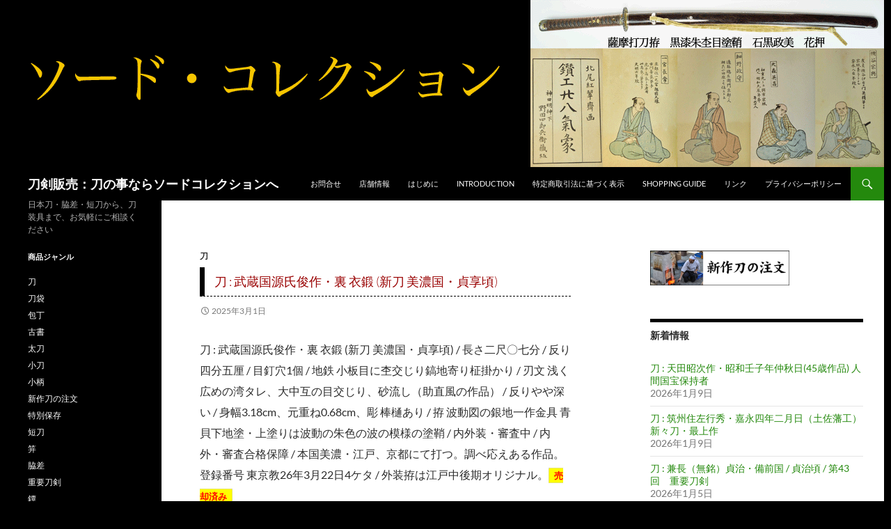

--- FILE ---
content_type: text/html; charset=UTF-8
request_url: https://sword-collection.com/?paged=2
body_size: 14457
content:
<!DOCTYPE html>
<html dir="ltr" lang="ja" prefix="og: https://ogp.me/ns#">
<head>
	<meta charset="UTF-8">
	<meta name="viewport" content="width=device-width, initial-scale=1.0">
	<title>刀剣販売：刀の事ならソードコレクションへ</title>
	<link rel="profile" href="https://gmpg.org/xfn/11">
	<link rel="pingback" href="https://sword-collection.com/xmlrpc.php">
	
		<!-- All in One SEO 4.9.3 - aioseo.com -->
	<meta name="description" content="日本刀・脇差・短刀から、刀装具まで、お気軽にご相談ください - Part 2" />
	<meta name="robots" content="noindex, nofollow, max-image-preview:large" />
	<link rel="canonical" href="https://sword-collection.com/?paged=2" />
	<link rel="prev" href="https://sword-collection.com/" />
	<link rel="next" href="https://sword-collection.com/?paged=3" />
	<meta name="generator" content="All in One SEO (AIOSEO) 4.9.3" />
		<meta property="og:locale" content="ja_JP" />
		<meta property="og:site_name" content="刀剣販売：刀の事ならソードコレクションへ | 日本刀・脇差・短刀から、刀装具まで、お気軽にご相談ください" />
		<meta property="og:type" content="article" />
		<meta property="og:title" content="刀剣販売：刀の事ならソードコレクションへ" />
		<meta property="og:description" content="日本刀・脇差・短刀から、刀装具まで、お気軽にご相談ください - Part 2" />
		<meta property="og:url" content="https://sword-collection.com/?paged=2" />
		<meta name="twitter:card" content="summary" />
		<meta name="twitter:title" content="刀剣販売：刀の事ならソードコレクションへ" />
		<meta name="twitter:description" content="日本刀・脇差・短刀から、刀装具まで、お気軽にご相談ください - Part 2" />
		<script type="application/ld+json" class="aioseo-schema">
			{"@context":"https:\/\/schema.org","@graph":[{"@type":"BreadcrumbList","@id":"https:\/\/sword-collection.com\/?paged=2#breadcrumblist","itemListElement":[{"@type":"ListItem","@id":"https:\/\/sword-collection.com#listItem","position":1,"name":"\u30db\u30fc\u30e0","item":"https:\/\/sword-collection.com","nextItem":{"@type":"ListItem","@id":"https:\/\/sword-collection.com#listItem","name":"\u30da\u30fc\u30b8 2"}},{"@type":"ListItem","@id":"https:\/\/sword-collection.com#listItem","position":2,"name":"\u30da\u30fc\u30b8 2","previousItem":{"@type":"ListItem","@id":"https:\/\/sword-collection.com#listItem","name":"\u30db\u30fc\u30e0"}}]},{"@type":"CollectionPage","@id":"https:\/\/sword-collection.com\/?paged=2#collectionpage","url":"https:\/\/sword-collection.com\/?paged=2","name":"\u5200\u5263\u8ca9\u58f2\uff1a\u5200\u306e\u4e8b\u306a\u3089\u30bd\u30fc\u30c9\u30b3\u30ec\u30af\u30b7\u30e7\u30f3\u3078","description":"\u65e5\u672c\u5200\u30fb\u8107\u5dee\u30fb\u77ed\u5200\u304b\u3089\u3001\u5200\u88c5\u5177\u307e\u3067\u3001\u304a\u6c17\u8efd\u306b\u3054\u76f8\u8ac7\u304f\u3060\u3055\u3044 - Part 2","inLanguage":"ja","isPartOf":{"@id":"https:\/\/sword-collection.com\/#website"},"breadcrumb":{"@id":"https:\/\/sword-collection.com\/?paged=2#breadcrumblist"},"about":{"@id":"https:\/\/sword-collection.com\/#organization"}},{"@type":"Organization","@id":"https:\/\/sword-collection.com\/#organization","name":"\u5200\u5263\u8ca9\u58f2\uff1a\u5200\u306e\u4e8b\u306a\u3089\u30bd\u30fc\u30c9\u30b3\u30ec\u30af\u30b7\u30e7\u30f3\u3078","description":"\u65e5\u672c\u5200\u30fb\u8107\u5dee\u30fb\u77ed\u5200\u304b\u3089\u3001\u5200\u88c5\u5177\u307e\u3067\u3001\u304a\u6c17\u8efd\u306b\u3054\u76f8\u8ac7\u304f\u3060\u3055\u3044","url":"https:\/\/sword-collection.com\/"},{"@type":"WebSite","@id":"https:\/\/sword-collection.com\/#website","url":"https:\/\/sword-collection.com\/","name":"\u5200\u5263\u8ca9\u58f2\uff1a\u5200\u306e\u4e8b\u306a\u3089\u30bd\u30fc\u30c9\u30b3\u30ec\u30af\u30b7\u30e7\u30f3\u3078","description":"\u65e5\u672c\u5200\u30fb\u8107\u5dee\u30fb\u77ed\u5200\u304b\u3089\u3001\u5200\u88c5\u5177\u307e\u3067\u3001\u304a\u6c17\u8efd\u306b\u3054\u76f8\u8ac7\u304f\u3060\u3055\u3044","inLanguage":"ja","publisher":{"@id":"https:\/\/sword-collection.com\/#organization"}}]}
		</script>
		<!-- All in One SEO -->

<link rel="alternate" type="application/rss+xml" title="刀剣販売：刀の事ならソードコレクションへ &raquo; フィード" href="https://sword-collection.com/?feed=rss2" />
<link rel="alternate" type="application/rss+xml" title="刀剣販売：刀の事ならソードコレクションへ &raquo; コメントフィード" href="https://sword-collection.com/?feed=comments-rss2" />
<style id='wp-img-auto-sizes-contain-inline-css'>
img:is([sizes=auto i],[sizes^="auto," i]){contain-intrinsic-size:3000px 1500px}
/*# sourceURL=wp-img-auto-sizes-contain-inline-css */
</style>
<style id='wp-emoji-styles-inline-css'>

	img.wp-smiley, img.emoji {
		display: inline !important;
		border: none !important;
		box-shadow: none !important;
		height: 1em !important;
		width: 1em !important;
		margin: 0 0.07em !important;
		vertical-align: -0.1em !important;
		background: none !important;
		padding: 0 !important;
	}
/*# sourceURL=wp-emoji-styles-inline-css */
</style>
<style id='wp-block-library-inline-css'>
:root{--wp-block-synced-color:#7a00df;--wp-block-synced-color--rgb:122,0,223;--wp-bound-block-color:var(--wp-block-synced-color);--wp-editor-canvas-background:#ddd;--wp-admin-theme-color:#007cba;--wp-admin-theme-color--rgb:0,124,186;--wp-admin-theme-color-darker-10:#006ba1;--wp-admin-theme-color-darker-10--rgb:0,107,160.5;--wp-admin-theme-color-darker-20:#005a87;--wp-admin-theme-color-darker-20--rgb:0,90,135;--wp-admin-border-width-focus:2px}@media (min-resolution:192dpi){:root{--wp-admin-border-width-focus:1.5px}}.wp-element-button{cursor:pointer}:root .has-very-light-gray-background-color{background-color:#eee}:root .has-very-dark-gray-background-color{background-color:#313131}:root .has-very-light-gray-color{color:#eee}:root .has-very-dark-gray-color{color:#313131}:root .has-vivid-green-cyan-to-vivid-cyan-blue-gradient-background{background:linear-gradient(135deg,#00d084,#0693e3)}:root .has-purple-crush-gradient-background{background:linear-gradient(135deg,#34e2e4,#4721fb 50%,#ab1dfe)}:root .has-hazy-dawn-gradient-background{background:linear-gradient(135deg,#faaca8,#dad0ec)}:root .has-subdued-olive-gradient-background{background:linear-gradient(135deg,#fafae1,#67a671)}:root .has-atomic-cream-gradient-background{background:linear-gradient(135deg,#fdd79a,#004a59)}:root .has-nightshade-gradient-background{background:linear-gradient(135deg,#330968,#31cdcf)}:root .has-midnight-gradient-background{background:linear-gradient(135deg,#020381,#2874fc)}:root{--wp--preset--font-size--normal:16px;--wp--preset--font-size--huge:42px}.has-regular-font-size{font-size:1em}.has-larger-font-size{font-size:2.625em}.has-normal-font-size{font-size:var(--wp--preset--font-size--normal)}.has-huge-font-size{font-size:var(--wp--preset--font-size--huge)}.has-text-align-center{text-align:center}.has-text-align-left{text-align:left}.has-text-align-right{text-align:right}.has-fit-text{white-space:nowrap!important}#end-resizable-editor-section{display:none}.aligncenter{clear:both}.items-justified-left{justify-content:flex-start}.items-justified-center{justify-content:center}.items-justified-right{justify-content:flex-end}.items-justified-space-between{justify-content:space-between}.screen-reader-text{border:0;clip-path:inset(50%);height:1px;margin:-1px;overflow:hidden;padding:0;position:absolute;width:1px;word-wrap:normal!important}.screen-reader-text:focus{background-color:#ddd;clip-path:none;color:#444;display:block;font-size:1em;height:auto;left:5px;line-height:normal;padding:15px 23px 14px;text-decoration:none;top:5px;width:auto;z-index:100000}html :where(.has-border-color){border-style:solid}html :where([style*=border-top-color]){border-top-style:solid}html :where([style*=border-right-color]){border-right-style:solid}html :where([style*=border-bottom-color]){border-bottom-style:solid}html :where([style*=border-left-color]){border-left-style:solid}html :where([style*=border-width]){border-style:solid}html :where([style*=border-top-width]){border-top-style:solid}html :where([style*=border-right-width]){border-right-style:solid}html :where([style*=border-bottom-width]){border-bottom-style:solid}html :where([style*=border-left-width]){border-left-style:solid}html :where(img[class*=wp-image-]){height:auto;max-width:100%}:where(figure){margin:0 0 1em}html :where(.is-position-sticky){--wp-admin--admin-bar--position-offset:var(--wp-admin--admin-bar--height,0px)}@media screen and (max-width:600px){html :where(.is-position-sticky){--wp-admin--admin-bar--position-offset:0px}}

/*# sourceURL=wp-block-library-inline-css */
</style><style id='global-styles-inline-css'>
:root{--wp--preset--aspect-ratio--square: 1;--wp--preset--aspect-ratio--4-3: 4/3;--wp--preset--aspect-ratio--3-4: 3/4;--wp--preset--aspect-ratio--3-2: 3/2;--wp--preset--aspect-ratio--2-3: 2/3;--wp--preset--aspect-ratio--16-9: 16/9;--wp--preset--aspect-ratio--9-16: 9/16;--wp--preset--color--black: #000;--wp--preset--color--cyan-bluish-gray: #abb8c3;--wp--preset--color--white: #fff;--wp--preset--color--pale-pink: #f78da7;--wp--preset--color--vivid-red: #cf2e2e;--wp--preset--color--luminous-vivid-orange: #ff6900;--wp--preset--color--luminous-vivid-amber: #fcb900;--wp--preset--color--light-green-cyan: #7bdcb5;--wp--preset--color--vivid-green-cyan: #00d084;--wp--preset--color--pale-cyan-blue: #8ed1fc;--wp--preset--color--vivid-cyan-blue: #0693e3;--wp--preset--color--vivid-purple: #9b51e0;--wp--preset--color--green: #24890d;--wp--preset--color--dark-gray: #2b2b2b;--wp--preset--color--medium-gray: #767676;--wp--preset--color--light-gray: #f5f5f5;--wp--preset--gradient--vivid-cyan-blue-to-vivid-purple: linear-gradient(135deg,rgb(6,147,227) 0%,rgb(155,81,224) 100%);--wp--preset--gradient--light-green-cyan-to-vivid-green-cyan: linear-gradient(135deg,rgb(122,220,180) 0%,rgb(0,208,130) 100%);--wp--preset--gradient--luminous-vivid-amber-to-luminous-vivid-orange: linear-gradient(135deg,rgb(252,185,0) 0%,rgb(255,105,0) 100%);--wp--preset--gradient--luminous-vivid-orange-to-vivid-red: linear-gradient(135deg,rgb(255,105,0) 0%,rgb(207,46,46) 100%);--wp--preset--gradient--very-light-gray-to-cyan-bluish-gray: linear-gradient(135deg,rgb(238,238,238) 0%,rgb(169,184,195) 100%);--wp--preset--gradient--cool-to-warm-spectrum: linear-gradient(135deg,rgb(74,234,220) 0%,rgb(151,120,209) 20%,rgb(207,42,186) 40%,rgb(238,44,130) 60%,rgb(251,105,98) 80%,rgb(254,248,76) 100%);--wp--preset--gradient--blush-light-purple: linear-gradient(135deg,rgb(255,206,236) 0%,rgb(152,150,240) 100%);--wp--preset--gradient--blush-bordeaux: linear-gradient(135deg,rgb(254,205,165) 0%,rgb(254,45,45) 50%,rgb(107,0,62) 100%);--wp--preset--gradient--luminous-dusk: linear-gradient(135deg,rgb(255,203,112) 0%,rgb(199,81,192) 50%,rgb(65,88,208) 100%);--wp--preset--gradient--pale-ocean: linear-gradient(135deg,rgb(255,245,203) 0%,rgb(182,227,212) 50%,rgb(51,167,181) 100%);--wp--preset--gradient--electric-grass: linear-gradient(135deg,rgb(202,248,128) 0%,rgb(113,206,126) 100%);--wp--preset--gradient--midnight: linear-gradient(135deg,rgb(2,3,129) 0%,rgb(40,116,252) 100%);--wp--preset--font-size--small: 13px;--wp--preset--font-size--medium: 20px;--wp--preset--font-size--large: 36px;--wp--preset--font-size--x-large: 42px;--wp--preset--spacing--20: 0.44rem;--wp--preset--spacing--30: 0.67rem;--wp--preset--spacing--40: 1rem;--wp--preset--spacing--50: 1.5rem;--wp--preset--spacing--60: 2.25rem;--wp--preset--spacing--70: 3.38rem;--wp--preset--spacing--80: 5.06rem;--wp--preset--shadow--natural: 6px 6px 9px rgba(0, 0, 0, 0.2);--wp--preset--shadow--deep: 12px 12px 50px rgba(0, 0, 0, 0.4);--wp--preset--shadow--sharp: 6px 6px 0px rgba(0, 0, 0, 0.2);--wp--preset--shadow--outlined: 6px 6px 0px -3px rgb(255, 255, 255), 6px 6px rgb(0, 0, 0);--wp--preset--shadow--crisp: 6px 6px 0px rgb(0, 0, 0);}:where(.is-layout-flex){gap: 0.5em;}:where(.is-layout-grid){gap: 0.5em;}body .is-layout-flex{display: flex;}.is-layout-flex{flex-wrap: wrap;align-items: center;}.is-layout-flex > :is(*, div){margin: 0;}body .is-layout-grid{display: grid;}.is-layout-grid > :is(*, div){margin: 0;}:where(.wp-block-columns.is-layout-flex){gap: 2em;}:where(.wp-block-columns.is-layout-grid){gap: 2em;}:where(.wp-block-post-template.is-layout-flex){gap: 1.25em;}:where(.wp-block-post-template.is-layout-grid){gap: 1.25em;}.has-black-color{color: var(--wp--preset--color--black) !important;}.has-cyan-bluish-gray-color{color: var(--wp--preset--color--cyan-bluish-gray) !important;}.has-white-color{color: var(--wp--preset--color--white) !important;}.has-pale-pink-color{color: var(--wp--preset--color--pale-pink) !important;}.has-vivid-red-color{color: var(--wp--preset--color--vivid-red) !important;}.has-luminous-vivid-orange-color{color: var(--wp--preset--color--luminous-vivid-orange) !important;}.has-luminous-vivid-amber-color{color: var(--wp--preset--color--luminous-vivid-amber) !important;}.has-light-green-cyan-color{color: var(--wp--preset--color--light-green-cyan) !important;}.has-vivid-green-cyan-color{color: var(--wp--preset--color--vivid-green-cyan) !important;}.has-pale-cyan-blue-color{color: var(--wp--preset--color--pale-cyan-blue) !important;}.has-vivid-cyan-blue-color{color: var(--wp--preset--color--vivid-cyan-blue) !important;}.has-vivid-purple-color{color: var(--wp--preset--color--vivid-purple) !important;}.has-black-background-color{background-color: var(--wp--preset--color--black) !important;}.has-cyan-bluish-gray-background-color{background-color: var(--wp--preset--color--cyan-bluish-gray) !important;}.has-white-background-color{background-color: var(--wp--preset--color--white) !important;}.has-pale-pink-background-color{background-color: var(--wp--preset--color--pale-pink) !important;}.has-vivid-red-background-color{background-color: var(--wp--preset--color--vivid-red) !important;}.has-luminous-vivid-orange-background-color{background-color: var(--wp--preset--color--luminous-vivid-orange) !important;}.has-luminous-vivid-amber-background-color{background-color: var(--wp--preset--color--luminous-vivid-amber) !important;}.has-light-green-cyan-background-color{background-color: var(--wp--preset--color--light-green-cyan) !important;}.has-vivid-green-cyan-background-color{background-color: var(--wp--preset--color--vivid-green-cyan) !important;}.has-pale-cyan-blue-background-color{background-color: var(--wp--preset--color--pale-cyan-blue) !important;}.has-vivid-cyan-blue-background-color{background-color: var(--wp--preset--color--vivid-cyan-blue) !important;}.has-vivid-purple-background-color{background-color: var(--wp--preset--color--vivid-purple) !important;}.has-black-border-color{border-color: var(--wp--preset--color--black) !important;}.has-cyan-bluish-gray-border-color{border-color: var(--wp--preset--color--cyan-bluish-gray) !important;}.has-white-border-color{border-color: var(--wp--preset--color--white) !important;}.has-pale-pink-border-color{border-color: var(--wp--preset--color--pale-pink) !important;}.has-vivid-red-border-color{border-color: var(--wp--preset--color--vivid-red) !important;}.has-luminous-vivid-orange-border-color{border-color: var(--wp--preset--color--luminous-vivid-orange) !important;}.has-luminous-vivid-amber-border-color{border-color: var(--wp--preset--color--luminous-vivid-amber) !important;}.has-light-green-cyan-border-color{border-color: var(--wp--preset--color--light-green-cyan) !important;}.has-vivid-green-cyan-border-color{border-color: var(--wp--preset--color--vivid-green-cyan) !important;}.has-pale-cyan-blue-border-color{border-color: var(--wp--preset--color--pale-cyan-blue) !important;}.has-vivid-cyan-blue-border-color{border-color: var(--wp--preset--color--vivid-cyan-blue) !important;}.has-vivid-purple-border-color{border-color: var(--wp--preset--color--vivid-purple) !important;}.has-vivid-cyan-blue-to-vivid-purple-gradient-background{background: var(--wp--preset--gradient--vivid-cyan-blue-to-vivid-purple) !important;}.has-light-green-cyan-to-vivid-green-cyan-gradient-background{background: var(--wp--preset--gradient--light-green-cyan-to-vivid-green-cyan) !important;}.has-luminous-vivid-amber-to-luminous-vivid-orange-gradient-background{background: var(--wp--preset--gradient--luminous-vivid-amber-to-luminous-vivid-orange) !important;}.has-luminous-vivid-orange-to-vivid-red-gradient-background{background: var(--wp--preset--gradient--luminous-vivid-orange-to-vivid-red) !important;}.has-very-light-gray-to-cyan-bluish-gray-gradient-background{background: var(--wp--preset--gradient--very-light-gray-to-cyan-bluish-gray) !important;}.has-cool-to-warm-spectrum-gradient-background{background: var(--wp--preset--gradient--cool-to-warm-spectrum) !important;}.has-blush-light-purple-gradient-background{background: var(--wp--preset--gradient--blush-light-purple) !important;}.has-blush-bordeaux-gradient-background{background: var(--wp--preset--gradient--blush-bordeaux) !important;}.has-luminous-dusk-gradient-background{background: var(--wp--preset--gradient--luminous-dusk) !important;}.has-pale-ocean-gradient-background{background: var(--wp--preset--gradient--pale-ocean) !important;}.has-electric-grass-gradient-background{background: var(--wp--preset--gradient--electric-grass) !important;}.has-midnight-gradient-background{background: var(--wp--preset--gradient--midnight) !important;}.has-small-font-size{font-size: var(--wp--preset--font-size--small) !important;}.has-medium-font-size{font-size: var(--wp--preset--font-size--medium) !important;}.has-large-font-size{font-size: var(--wp--preset--font-size--large) !important;}.has-x-large-font-size{font-size: var(--wp--preset--font-size--x-large) !important;}
/*# sourceURL=global-styles-inline-css */
</style>

<style id='classic-theme-styles-inline-css'>
/*! This file is auto-generated */
.wp-block-button__link{color:#fff;background-color:#32373c;border-radius:9999px;box-shadow:none;text-decoration:none;padding:calc(.667em + 2px) calc(1.333em + 2px);font-size:1.125em}.wp-block-file__button{background:#32373c;color:#fff;text-decoration:none}
/*# sourceURL=/wp-includes/css/classic-themes.min.css */
</style>
<link rel='stylesheet' id='contact-form-7-css' href='https://sword-collection.com/wp-content/plugins/contact-form-7/includes/css/styles.css?ver=6.1.4' media='all' />
<link rel='stylesheet' id='twentyfourteen-lato-css' href='https://sword-collection.com/wp-content/themes/twentyfourteen/fonts/font-lato.css?ver=20230328' media='all' />
<link rel='stylesheet' id='genericons-css' href='https://sword-collection.com/wp-content/themes/twentyfourteen/genericons/genericons.css?ver=20251101' media='all' />
<link rel='stylesheet' id='twentyfourteen-style-css' href='https://sword-collection.com/wp-content/themes/kids/style.css?ver=20251202' media='all' />
<link rel='stylesheet' id='twentyfourteen-block-style-css' href='https://sword-collection.com/wp-content/themes/twentyfourteen/css/blocks.css?ver=20250715' media='all' />
<script src="https://sword-collection.com/wp-content/plugins/enable-jquery-migrate-helper/js/jquery/jquery-1.12.4-wp.js?ver=1.12.4-wp" id="jquery-core-js"></script>
<script src="https://sword-collection.com/wp-content/plugins/enable-jquery-migrate-helper/js/jquery-migrate/jquery-migrate-1.4.1-wp.js?ver=1.4.1-wp" id="jquery-migrate-js"></script>
<script src="https://sword-collection.com/wp-content/themes/twentyfourteen/js/functions.js?ver=20250729" id="twentyfourteen-script-js" defer data-wp-strategy="defer"></script>
<link rel="https://api.w.org/" href="https://sword-collection.com/index.php?rest_route=/" /><link rel="EditURI" type="application/rsd+xml" title="RSD" href="https://sword-collection.com/xmlrpc.php?rsd" />
    <style>@media screen and (min-width: 783px){.primary-navigation{float: right;margin-left: 20px;}a { transition: all .5s ease; }}</style>
    <style>.site {margin: 0 auto;max-width: 1260px;width: 100%;}.site-header{max-width: 1260px;}
		@media screen and (min-width: 1110px) {.archive-header,.comments-area,.image-navigation,.page-header,.page-content,.post-navigation,.site-content .entry-header,
	    .site-content .entry-content,.site-content .entry-summary,.site-content footer.entry-meta{padding-left: 55px;}}</style>
    <style>
	    .site-content .entry-header,.site-content .entry-content,.site-content .entry-summary,.site-content .entry-meta,.page-content 
		{max-width: 600px;}.comments-area{max-width: 600px;}.post-navigation, .image-navigation{max-width: 600px;}</style>
    <style>.hentry{max-width: 1038px;}
	    img.size-full,img.size-large,.wp-post-image,.post-thumbnail img,.site-content .post-thumbnail img{max-height: 572px;}
	</style>
	
    <style>
		.slider .featured-content .hentry{max-height: 500px;}.slider .featured-content{max-width: 1600px;
		margin: 0px auto;}.slider .featured-content .post-thumbnail img{max-width: 1600px;width: 100%;}
		.slider .featured-content .post-thumbnail{background:none;}.slider .featured-content a.post-thumbnail:hover{background-color:transparent;}
	</style>
    <style>.site-content .hentry{border-top: 1px solid rgba(0, 0, 0, 0.1);}
	.site-content .hentry:first-child{border-top: 0;}</style>
<style id="custom-background-css">
body.custom-background { background-color: #000000; }
</style>
	</head>

<body class="home blog paged custom-background wp-embed-responsive paged-2 wp-theme-twentyfourteen wp-child-theme-kids header-image list-view grid">
<a class="screen-reader-text skip-link" href="#content">
	コンテンツへスキップ</a>
<div id="page" class="hfeed site">
			<div id="site-header">
		<a href="https://sword-collection.com/" rel="home" >
			<img src="https://sword-collection.com/wp-content/uploads/2014/06/copy-0031.png" width="1260" height="240" alt="刀剣販売：刀の事ならソードコレクションへ" srcset="https://sword-collection.com/wp-content/uploads/2014/06/copy-0031.png 1260w, https://sword-collection.com/wp-content/uploads/2014/06/copy-0031-300x57.png 300w, https://sword-collection.com/wp-content/uploads/2014/06/copy-0031-1024x195.png 1024w" sizes="(max-width: 1260px) 100vw, 1260px" decoding="async" fetchpriority="high" />		</a>
	</div>
	
	<header id="masthead" class="site-header">
		<div class="header-main">
							<h1 class="site-title"><a href="https://sword-collection.com/" rel="home" >刀剣販売：刀の事ならソードコレクションへ</a></h1>
			
			<div class="search-toggle">
				<a href="#search-container" class="screen-reader-text" aria-expanded="false" aria-controls="search-container">
					検索				</a>
			</div>

			<nav id="primary-navigation" class="site-navigation primary-navigation">
				<button class="menu-toggle">メインメニュー</button>
				<div id="primary-menu" class="nav-menu"><ul>
<li class="page_item page-item-215"><a href="https://sword-collection.com/?page_id=215">お問合せ</a></li>
<li class="page_item page-item-2"><a href="https://sword-collection.com/?page_id=2">店舗情報</a></li>
<li class="page_item page-item-28"><a href="https://sword-collection.com/?page_id=28">はじめに</a></li>
<li class="page_item page-item-32"><a href="https://sword-collection.com/?page_id=32">Introduction</a></li>
<li class="page_item page-item-34"><a href="https://sword-collection.com/?page_id=34">特定商取引法に基づく表示</a></li>
<li class="page_item page-item-37"><a href="https://sword-collection.com/?page_id=37">Shopping guide</a></li>
<li class="page_item page-item-54"><a href="https://sword-collection.com/?page_id=54">リンク</a></li>
<li class="page_item page-item-56"><a href="https://sword-collection.com/?page_id=56">プライバシーポリシー</a></li>
</ul></div>
			</nav>
		</div>

		<div id="search-container" class="search-box-wrapper hide">
			<div class="search-box">
				<form role="search" method="get" class="search-form" action="https://sword-collection.com/">
				<label>
					<span class="screen-reader-text">検索:</span>
					<input type="search" class="search-field" placeholder="検索&hellip;" value="" name="s" />
				</label>
				<input type="submit" class="search-submit" value="検索" />
			</form>			</div>
		</div>
	</header><!-- #masthead -->

	<div id="main" class="site-main">

<div id="main-content" class="main-content">


	<div id="primary" class="content-area">
		<div id="content" class="site-content" role="main">

		
<article id="post-1732" class="post-1732 post type-post status-publish format-standard hentry category-katana">
	
	<header class="entry-header">
				<div class="entry-meta">
			<span class="cat-links"><a href="https://sword-collection.com/?cat=2" rel="category">刀</a></span>
		</div>
			<h1 class="entry-title"><a href="https://sword-collection.com/?p=1732" rel="bookmark">刀 : 武蔵国源氏俊作・裏 衣鍛  (新刀 美濃国・貞享頃)</a></h1>
		<div class="entry-meta">
			<span class="entry-date"><a href="https://sword-collection.com/?p=1732" rel="bookmark"><time class="entry-date" datetime="2025-03-01T15:24:24+09:00">2025年3月1日</time></a></span> <span class="byline"><span class="author vcard"><a class="url fn n" href="https://sword-collection.com/?author=1" rel="author">master</a></span></span>		</div><!-- .entry-meta -->
	</header><!-- .entry-header -->

		<div class="entry-content">
		刀 : 武蔵国源氏俊作・裏 衣鍛  (新刀 美濃国・貞享頃)  / 長さ二尺〇七分 / 反り 四分五厘 / 目釘穴1個 / 地鉄 小板目に杢交じり鎬地寄り柾掛かり / 刃文 浅く広めの湾タレ、大中互の目交じり、砂流し（助直風の作品） / 反りやや深い / 身幅3.18cm、元重ね0.68cm、彫 棒樋あり / 拵 波動図の銀地一作金具 青貝下地塗・上塗りは波動の朱色の波の模様の塗鞘 / 内外装・審査中 / 内外・審査合格保障 / 本国美濃・江戸、京都にて打つ。調べ応えある作品。登録番号 東京教26年3月22日4ケタ / 外装拵は江戸中後期オリジナル。<strong class="soldout">売却済み</strong>	</div><!-- .entry-content -->
	
	</article><!-- #post-1732 -->

<article id="post-1717" class="post-1717 post type-post status-publish format-standard hentry category-katana category-juyotoken">
	
	<header class="entry-header">
				<div class="entry-meta">
			<span class="cat-links"><a href="https://sword-collection.com/?cat=2" rel="category">刀</a>, <a href="https://sword-collection.com/?cat=25" rel="category">重要刀剣</a></span>
		</div>
			<h1 class="entry-title"><a href="https://sword-collection.com/?p=1717" rel="bookmark">刀 : 洛陽一条堀川住藤原国広造・慶長十七年二月吉日 / 新刀 最上作（ 第68回重要 ）82歳作品</a></h1>
		<div class="entry-meta">
			<span class="entry-date"><a href="https://sword-collection.com/?p=1717" rel="bookmark"><time class="entry-date" datetime="2025-02-04T12:45:07+09:00">2025年2月4日</time></a></span> <span class="byline"><span class="author vcard"><a class="url fn n" href="https://sword-collection.com/?author=1" rel="author">master</a></span></span>		</div><!-- .entry-meta -->
	</header><!-- .entry-header -->

		<div class="entry-content">
		刀 : 洛陽一条堀川住藤原国広造・慶長十七年二月吉日 / 新刀 最上作（ 第68回重要 ）82歳作品 / 長さ 73.25cm / 反り 1.6cm / 地鉄 小板目な板目・流れごころ肌交じり、沸付く / 焼き高く小互の目、小湾タレ、飛焼、湯走り / 附 肥後拵 / 価格 問い合わせください ( 委託品 )	</div><!-- .entry-content -->
	
	</article><!-- #post-1717 -->

<article id="post-1557" class="post-1557 post type-post status-publish format-standard hentry category-katana category-juyotoken">
	
	<header class="entry-header">
				<div class="entry-meta">
			<span class="cat-links"><a href="https://sword-collection.com/?cat=2" rel="category">刀</a>, <a href="https://sword-collection.com/?cat=25" rel="category">重要刀剣</a></span>
		</div>
			<h1 class="entry-title"><a href="https://sword-collection.com/?p=1557" rel="bookmark">刀 : 藤原正弘 （堀川門 大隅掾） 慶長新刀 第23回　重要刀剣</a></h1>
		<div class="entry-meta">
			<span class="entry-date"><a href="https://sword-collection.com/?p=1557" rel="bookmark"><time class="entry-date" datetime="2025-02-04T00:33:42+09:00">2025年2月4日</time></a></span> <span class="byline"><span class="author vcard"><a class="url fn n" href="https://sword-collection.com/?author=1" rel="author">master</a></span></span>		</div><!-- .entry-meta -->
	</header><!-- .entry-header -->

		<div class="entry-content">
		刀 : 藤原正弘 （堀川門 大隅掾） 慶長新刀 第23回　重要刀剣 / 湾タレに互の目交じり、74.2cm / 反り2.2cm / 穴1 / 白鞘 / 670万（税込）	</div><!-- .entry-content -->
	
	</article><!-- #post-1557 -->

<article id="post-1708" class="post-1708 post type-post status-publish format-standard hentry category-tanto">
	
	<header class="entry-header">
				<div class="entry-meta">
			<span class="cat-links"><a href="https://sword-collection.com/?cat=4" rel="category">短刀</a></span>
		</div>
			<h1 class="entry-title"><a href="https://sword-collection.com/?p=1708" rel="bookmark">短刀 : 靖廣・昭和十年五月吉日（一貫斉繁継門人・宮口繁・静岡県出身）</a></h1>
		<div class="entry-meta">
			<span class="entry-date"><a href="https://sword-collection.com/?p=1708" rel="bookmark"><time class="entry-date" datetime="2025-01-09T20:47:43+09:00">2025年1月9日</time></a></span> <span class="byline"><span class="author vcard"><a class="url fn n" href="https://sword-collection.com/?author=1" rel="author">master</a></span></span>		</div><!-- .entry-meta -->
	</header><!-- .entry-header -->

		<div class="entry-content">
		短刀 : 靖廣・昭和十年五月吉日（一貫斉繁継門人・宮口繁・静岡県出身） / 長さ 22.8cm / 地鉄 小板目 梨地風 / 刃文 直刃、小足入 / 反り なし / 白鞘 / 本、文章のよう出来良いです 靖国刀匠 昭和天皇の陸軍刀等を造刀 / 価格50万（税込）委託品	</div><!-- .entry-content -->
	
	</article><!-- #post-1708 -->

<article id="post-1706" class="post-1706 post type-post status-publish format-standard hentry category-katana">
	
	<header class="entry-header">
				<div class="entry-meta">
			<span class="cat-links"><a href="https://sword-collection.com/?cat=2" rel="category">刀</a></span>
		</div>
			<h1 class="entry-title"><a href="https://sword-collection.com/?p=1706" rel="bookmark">刀 : 靖徳・昭和十五年一月吉日(梶山徳太郎・横山久義門・広島県出身)</a></h1>
		<div class="entry-meta">
			<span class="entry-date"><a href="https://sword-collection.com/?p=1706" rel="bookmark"><time class="entry-date" datetime="2025-01-09T20:47:05+09:00">2025年1月9日</time></a></span> <span class="byline"><span class="author vcard"><a class="url fn n" href="https://sword-collection.com/?author=1" rel="author">master</a></span></span>		</div><!-- .entry-meta -->
	</header><!-- .entry-header -->

		<div class="entry-content">
		刀 : 靖徳・昭和十五年一月吉日(梶山徳太郎・横山久義門・広島県出身) / 長さ71.3cm / 反り1.8cm / 地鉄　小板目、無地風 明るい/ 刃文 / 小互目丁子、足長 / 陸軍刀拵 / 靖国刀匠 / 工作中(砥、白鞘、つなぎ) / 仕上がりましたら価格表示致します / 委託品	</div><!-- .entry-content -->
	
	</article><!-- #post-1706 -->

<article id="post-1649" class="post-1649 post type-post status-publish format-standard hentry category-kogatana">
	
	<header class="entry-header">
				<div class="entry-meta">
			<span class="cat-links"><a href="https://sword-collection.com/?cat=29" rel="category">小刀</a></span>
		</div>
			<h1 class="entry-title"><a href="https://sword-collection.com/?p=1649" rel="bookmark">小刀 : 甲斐國重光　以鎌倉砂鉄作之(表)・裏側・全面鑢目（刃方から茎尻まで横鑢目）</a></h1>
		<div class="entry-meta">
			<span class="entry-date"><a href="https://sword-collection.com/?p=1649" rel="bookmark"><time class="entry-date" datetime="2024-07-16T05:25:02+09:00">2024年7月16日</time></a></span> <span class="byline"><span class="author vcard"><a class="url fn n" href="https://sword-collection.com/?author=1" rel="author">master</a></span></span>		</div><!-- .entry-meta -->
	</header><!-- .entry-header -->

		<div class="entry-content">
		小刀 : 甲斐國重光　以鎌倉砂鉄作之(表)・裏側・全面鑢目（刃方から茎尻まで横鑢目） / 22.3cm / 白鞘 /銀一重ハバキ / 地鉄明るい、小板目肌詰む、淡い白気肌、湾タレ互の目交じり、足入り / 目釘穴なし・登録証不要 / 11万	</div><!-- .entry-content -->
	
	</article><!-- #post-1649 -->

<article id="post-1647" class="post-1647 post type-post status-publish format-standard hentry category-kogatana">
	
	<header class="entry-header">
				<div class="entry-meta">
			<span class="cat-links"><a href="https://sword-collection.com/?cat=29" rel="category">小刀</a></span>
		</div>
			<h1 class="entry-title"><a href="https://sword-collection.com/?p=1647" rel="bookmark">小刀 : 甲斐國重光　以鉱石作之(表)・裏側・全面鑢目（刃方から茎尻まで横鑢目）</a></h1>
		<div class="entry-meta">
			<span class="entry-date"><a href="https://sword-collection.com/?p=1647" rel="bookmark"><time class="entry-date" datetime="2024-07-16T05:24:16+09:00">2024年7月16日</time></a></span> <span class="byline"><span class="author vcard"><a class="url fn n" href="https://sword-collection.com/?author=1" rel="author">master</a></span></span>		</div><!-- .entry-meta -->
	</header><!-- .entry-header -->

		<div class="entry-content">
		小刀 : 甲斐國重光　以鉱石作之(表)・裏側・全面鑢目（刃方から茎尻まで横鑢目） / 18.5cm / 白鞘 /銀一重ハバキ / 地鉄明るい、小板目肌詰み冴える、淡い白気肌、湾タレ互の目交じり、長足入り / 目釘穴なし・登録証不要 / 12万	</div><!-- .entry-content -->
	
	</article><!-- #post-1647 -->

<article id="post-1601" class="post-1601 post type-post status-publish format-standard hentry category-katana-bukuro">
	
	<header class="entry-header">
				<div class="entry-meta">
			<span class="cat-links"><a href="https://sword-collection.com/?cat=28" rel="category">刀袋</a></span>
		</div>
			<h1 class="entry-title"><a href="https://sword-collection.com/?p=1601" rel="bookmark">刀袋 : 特注品 / 黒布地（帆布製）収納8～10振り可</a></h1>
		<div class="entry-meta">
			<span class="entry-date"><a href="https://sword-collection.com/?p=1601" rel="bookmark"><time class="entry-date" datetime="2024-03-18T23:08:49+09:00">2024年3月18日</time></a></span> <span class="byline"><span class="author vcard"><a class="url fn n" href="https://sword-collection.com/?author=1" rel="author">master</a></span></span>		</div><!-- .entry-meta -->
	</header><!-- .entry-header -->

		<div class="entry-content">
		刀袋 : 特注品 / 黒布地（帆布製）収納8～10振り可 / 刀剣移動に最適 / \12.000-(税込)	</div><!-- .entry-content -->
	
	</article><!-- #post-1601 -->

<article id="post-1588" class="post-1588 post type-post status-publish format-standard hentry category-tanto">
	
	<header class="entry-header">
				<div class="entry-meta">
			<span class="cat-links"><a href="https://sword-collection.com/?cat=4" rel="category">短刀</a></span>
		</div>
			<h1 class="entry-title"><a href="https://sword-collection.com/?p=1588" rel="bookmark">短刀 : 加州住貞之・加黄金鍛之 文政九年八月日（尾木長右衛門）</a></h1>
		<div class="entry-meta">
			<span class="entry-date"><a href="https://sword-collection.com/?p=1588" rel="bookmark"><time class="entry-date" datetime="2024-02-16T12:25:58+09:00">2024年2月16日</time></a></span> <span class="byline"><span class="author vcard"><a class="url fn n" href="https://sword-collection.com/?author=1" rel="author">master</a></span></span>		</div><!-- .entry-meta -->
	</header><!-- .entry-header -->

		<div class="entry-content">
		短刀 : 加州住貞之・加黄金鍛之 文政九年八月日（尾木長右衛門） / 一尺弱(30.2cm) / 反り 0.8cm / 穴1個 / 白鞘 / 健全 珍品（混鉄に金、黄金を含む作品）働きあり、葉付く、彫り。同工は後半に金工師（鍔の作品）とある。作品は上手です。

<div id='gallery-1' class='gallery galleryid-1588 gallery-columns-2 gallery-size-thumbnail'><figure class='gallery-item'>
			<div class='gallery-icon portrait'>
				<a href='https://sword-collection.com/wp-content/uploads/2024/02/1_LR.jpg'><img decoding="async" width="150" height="150" src="https://sword-collection.com/wp-content/uploads/2024/02/1_LR-150x150.jpg" class="attachment-thumbnail size-thumbnail" alt="" /></a>
			</div></figure><figure class='gallery-item'>
			<div class='gallery-icon portrait'>
				<a href='https://sword-collection.com/wp-content/uploads/2024/02/2_LLR.jpg'><img decoding="async" width="150" height="150" src="https://sword-collection.com/wp-content/uploads/2024/02/2_LLR-150x150.jpg" class="attachment-thumbnail size-thumbnail" alt="" /></a>
			</div></figure><figure class='gallery-item'>
			<div class='gallery-icon portrait'>
				<a href='https://sword-collection.com/wp-content/uploads/2024/02/R_9_detal.jpg'><img loading="lazy" decoding="async" width="150" height="150" src="https://sword-collection.com/wp-content/uploads/2024/02/R_9_detal-150x150.jpg" class="attachment-thumbnail size-thumbnail" alt="" /></a>
			</div></figure><figure class='gallery-item'>
			<div class='gallery-icon portrait'>
				<a href='https://sword-collection.com/wp-content/uploads/2024/02/L_7_detail.jpg'><img loading="lazy" decoding="async" width="150" height="150" src="https://sword-collection.com/wp-content/uploads/2024/02/L_7_detail-150x150.jpg" class="attachment-thumbnail size-thumbnail" alt="" /></a>
			</div></figure><figure class='gallery-item'>
			<div class='gallery-icon landscape'>
				<a href='https://sword-collection.com/wp-content/uploads/2024/02/kantei_sadayuki.jpg'><img loading="lazy" decoding="async" width="150" height="150" src="https://sword-collection.com/wp-content/uploads/2024/02/kantei_sadayuki-150x150.jpg" class="attachment-thumbnail size-thumbnail" alt="" /></a>
			</div></figure>
		</div>


お問合せを頂きましたので画像をアップしました。ご参考下さい。

詳細、ご連絡ください。伊藤まで	</div><!-- .entry-content -->
	
	</article><!-- #post-1588 -->

<article id="post-1577" class="post-1577 post type-post status-publish format-standard hentry category-katana">
	
	<header class="entry-header">
				<div class="entry-meta">
			<span class="cat-links"><a href="https://sword-collection.com/?cat=2" rel="category">刀</a></span>
		</div>
			<h1 class="entry-title"><a href="https://sword-collection.com/?p=1577" rel="bookmark">刀 : 銘不明（ネジ式加工・柄固定）　箱書 (表 大日本帝国文官軍刀・裏 瓜哇島知事　西宗 直　佩刀</a></h1>
		<div class="entry-meta">
			<span class="entry-date"><a href="https://sword-collection.com/?p=1577" rel="bookmark"><time class="entry-date" datetime="2024-01-16T11:12:54+09:00">2024年1月16日</time></a></span> <span class="byline"><span class="author vcard"><a class="url fn n" href="https://sword-collection.com/?author=1" rel="author">master</a></span></span>		</div><!-- .entry-meta -->
	</header><!-- .entry-header -->

		<div class="entry-content">
		<strong class="uchikeshi">刀 : 銘不明（ネジ式加工・柄固定）箱書 (表 大日本帝国文官軍刀・裏 瓜哇島知事　西宗 直　佩刀 / 地鉄 無地風 明るく冴え、樋無し/ 66.8cm / 反り 1.3cm / 令和五年度登録 / サーベル型 / 明治期、コンディション良好 / 黒鮫皮、スチール鞘 /</strong> <strong class="akamoji">売却済み</strong>	</div><!-- .entry-content -->
	
	</article><!-- #post-1577 -->
		<nav class="navigation paging-navigation">
		<h1 class="screen-reader-text">
			投稿ナビゲーション		</h1>
		<div class="pagination loop-pagination">
			<a class="prev page-numbers" href="https://sword-collection.com/">&larr; 前へ</a>
<a class="page-numbers" href="https://sword-collection.com/">1</a>
<span aria-current="page" class="page-numbers current">2</span>
<a class="page-numbers" href="https://sword-collection.com/?paged=3">3</a>
<span class="page-numbers dots">&hellip;</span>
<a class="page-numbers" href="https://sword-collection.com/?paged=5">5</a>
<a class="next page-numbers" href="https://sword-collection.com/?paged=3">次へ &rarr;</a>		</div><!-- .pagination -->
	</nav><!-- .navigation -->
			
		</div><!-- #content -->
	</div><!-- #primary -->
	<div id="content-sidebar" class="content-sidebar widget-area" role="complementary">
	<aside id="text-6" class="widget widget_text">			<div class="textwidget"><a href="http://sword-collection.com/?p=256"><img src="http://sword-collection.com/wp-content/uploads/2014/12/shinsaku.png" alt=”新作刀の注文販売” title=”新作刀の注文販売” .../></a></div>
		</aside>
		<aside id="recent-posts-2" class="widget widget_recent_entries">
		<h1 class="widget-title">新着情報</h1><nav aria-label="新着情報">
		<ul>
											<li>
					<a href="https://sword-collection.com/?p=1838">刀 : 天田昭次作・昭和壬子年仲秋日(45歳作品) 人間国宝保持者</a>
											<span class="post-date">2026年1月9日</span>
									</li>
											<li>
					<a href="https://sword-collection.com/?p=1836">刀 : 筑州住左行秀・嘉永四年二月日（土佐藩工）新々刀・最上作</a>
											<span class="post-date">2026年1月9日</span>
									</li>
											<li>
					<a href="https://sword-collection.com/?p=1833">刀 : 兼長（無銘）貞治・備前国 / 貞治頃 / 第43回　重要刀剣</a>
											<span class="post-date">2026年1月5日</span>
									</li>
											<li>
					<a href="https://sword-collection.com/?p=1831">脇指 : 遊雲斎真雄（兄・さねお）・慶應二年蝋月日（1866・63才作）</a>
											<span class="post-date">2026年1月5日</span>
									</li>
											<li>
					<a href="https://sword-collection.com/?p=1811">短刀（諸刃） : 備中国住左兵衛尉国重作・天正六年八月吉日</a>
											<span class="post-date">2025年10月29日</span>
									</li>
											<li>
					<a href="https://sword-collection.com/?p=1806">短刀(寸延び): 備前国長船住清光作・元亀二年八月日</a>
											<span class="post-date">2025年10月29日</span>
									</li>
											<li>
					<a href="https://sword-collection.com/?p=1804">刀 :（菊水紋）湊川神社正清・昭和十七年六月日</a>
											<span class="post-date">2025年10月29日</span>
									</li>
					</ul>

		</nav></aside><aside id="text-5" class="widget widget_text"><h1 class="widget-title">お支払い方法は自由に選べます</h1>			<div class="textwidget"><p>　<br />カードも使える代金引換サービスe-コレクト</P>
<a href="http://www.e-collect.jp/" target="_blank" rel="noopener noreferrer"><img src="http://sword-collection.com/wp-content/uploads/2014/06/bnr_ecollect.gif" width="120" height="38" alt="e-コレクト" class="img_left" ></a>
<div class="clear"></div>
<hr />
<p>　<br />PayPal によるお支払い</p>
<!-- PayPal Logo --><table border="0" cellpadding="10" cellspacing="0" align="center"><tr><td align="center"><a href="#" onclick="javascript:window.open('https://www.paypal.com/jp/webapps/mpp/logo/about','olcwhatispaypal','toolbar=no, location=no, directories=no, status=no, menubar=no, scrollbars=yes, resizable=yes, width=900, height=700');"><img src="https://www.paypalobjects.com/digitalassets/c/website/marketing/apac/jp/developer/203x80_a.png" border="0" alt="ペイパル ｜VISA, Mastercard, JCB, American Express, Union Pay, 銀行"></a></td></tr></table><!-- PayPal Logo -->
<div class="clear"></div>
<hr />
<p>　<br />【STORES 決済】カード・電子マネーも使える決済サービス</p>
<a href="https://coiney.com/?_gl=1%2a7t7k6p%2a_ga%2aMTI3OTQ3NTU2LjE2NDAwNjg1NzQ.%2a_ga_KQK7MFB3SE%2aMTY0MDA2OTE0My4xLjEuMTY0MDA2OTE3NS4yOA.." target="_blank" rel="noopener noreferrer"><img src="https://sword-collection.com/wp-content/uploads/2021/12/storesBanner.png" width="300" height="376" alt="【STORES 決済】カード・電子マネーも使える決済サービス" class="img_left" /></a>
<div class="clear"></div></div>
		</aside></div><!-- #content-sidebar -->
</div><!-- #main-content -->

<div id="secondary">
		<h2 class="site-description">日本刀・脇差・短刀から、刀装具まで、お気軽にご相談ください</h2>
	
	
		<div id="primary-sidebar" class="primary-sidebar widget-area" role="complementary">
		<aside id="categories-2" class="widget widget_categories"><h1 class="widget-title">商品ジャンル</h1><nav aria-label="商品ジャンル">
			<ul>
					<li class="cat-item cat-item-2"><a href="https://sword-collection.com/?cat=2">刀</a>
</li>
	<li class="cat-item cat-item-28"><a href="https://sword-collection.com/?cat=28">刀袋</a>
</li>
	<li class="cat-item cat-item-23"><a href="https://sword-collection.com/?cat=23">包丁</a>
</li>
	<li class="cat-item cat-item-21"><a href="https://sword-collection.com/?cat=21">古書</a>
</li>
	<li class="cat-item cat-item-10"><a href="https://sword-collection.com/?cat=10">太刀</a>
</li>
	<li class="cat-item cat-item-29"><a href="https://sword-collection.com/?cat=29">小刀</a>
</li>
	<li class="cat-item cat-item-16"><a href="https://sword-collection.com/?cat=16">小柄</a>
</li>
	<li class="cat-item cat-item-11"><a href="https://sword-collection.com/?cat=11">新作刀の注文</a>
</li>
	<li class="cat-item cat-item-33"><a href="https://sword-collection.com/?cat=33">特別保存</a>
</li>
	<li class="cat-item cat-item-4"><a href="https://sword-collection.com/?cat=4">短刀</a>
</li>
	<li class="cat-item cat-item-22"><a href="https://sword-collection.com/?cat=22">笄</a>
</li>
	<li class="cat-item cat-item-3"><a href="https://sword-collection.com/?cat=3">脇差</a>
</li>
	<li class="cat-item cat-item-25"><a href="https://sword-collection.com/?cat=25">重要刀剣</a>
</li>
	<li class="cat-item cat-item-7"><a href="https://sword-collection.com/?cat=7">鐔</a>
</li>
			</ul>

			</nav></aside><aside id="text-4" class="widget widget_text"><h1 class="widget-title">店舗情報</h1>			<div class="textwidget"><p><span class="akamoji">刀剣販売ソード・コレクション</span><br />
財団法人日本美術刀剣保存協会普通会員<br />
<span class="akamoji">古物商許可証</span><br />
    神奈川県公安委員会<br />
    第452560003521<br />
<span class="akamoji">住所</span><br />
    〒216-0004<br />
    神奈川県川崎市宮前区鷺沼1-25-26-101<br />
<span class="akamoji">営業時間</span><br />
    13:00～19:00<br />
    ［TEL］044-740-9526<br />
    ［FAX］044-866-1192 </p>
</div>
		</aside><aside id="archives-2" class="widget widget_archive"><h1 class="widget-title">アーカイブ</h1><nav aria-label="アーカイブ">
			<ul>
					<li><a href='https://sword-collection.com/?m=202601'>2026年1月</a></li>
	<li><a href='https://sword-collection.com/?m=202510'>2025年10月</a></li>
	<li><a href='https://sword-collection.com/?m=202507'>2025年7月</a></li>
	<li><a href='https://sword-collection.com/?m=202504'>2025年4月</a></li>
	<li><a href='https://sword-collection.com/?m=202503'>2025年3月</a></li>
	<li><a href='https://sword-collection.com/?m=202502'>2025年2月</a></li>
	<li><a href='https://sword-collection.com/?m=202501'>2025年1月</a></li>
	<li><a href='https://sword-collection.com/?m=202407'>2024年7月</a></li>
	<li><a href='https://sword-collection.com/?m=202403'>2024年3月</a></li>
	<li><a href='https://sword-collection.com/?m=202402'>2024年2月</a></li>
	<li><a href='https://sword-collection.com/?m=202401'>2024年1月</a></li>
	<li><a href='https://sword-collection.com/?m=202308'>2023年8月</a></li>
	<li><a href='https://sword-collection.com/?m=202306'>2023年6月</a></li>
	<li><a href='https://sword-collection.com/?m=202203'>2022年3月</a></li>
	<li><a href='https://sword-collection.com/?m=202202'>2022年2月</a></li>
	<li><a href='https://sword-collection.com/?m=202105'>2021年5月</a></li>
	<li><a href='https://sword-collection.com/?m=202101'>2021年1月</a></li>
	<li><a href='https://sword-collection.com/?m=202006'>2020年6月</a></li>
	<li><a href='https://sword-collection.com/?m=202001'>2020年1月</a></li>
	<li><a href='https://sword-collection.com/?m=201908'>2019年8月</a></li>
	<li><a href='https://sword-collection.com/?m=201904'>2019年4月</a></li>
	<li><a href='https://sword-collection.com/?m=201805'>2018年5月</a></li>
	<li><a href='https://sword-collection.com/?m=201312'>2013年12月</a></li>
			</ul>

			</nav></aside>	</div><!-- #primary-sidebar -->
	</div><!-- #secondary -->

		</div><!-- #main -->

		<footer id="colophon" class="site-footer" role="contentinfo">

			
			<div class="site-info">
<p class="footerCopy">刀の事ならソード・コレクションにお任せ下さい。<br />
〒216-0004　神奈川県川崎市宮前区鷺沼1-25-26-101<br />
営業時間　13:00～19:00<br />
TEL　044-740-9526　　／　FAX　044-866-1192</p>
Copyright &copy; 2010-2026　刀剣販売：刀の事ならソードコレクションへ　ALL Rights Reserved.…Designed by <a href="http://synchron.co.jp" target="_blank">Synchron Web Design, Inc</a>
			</div><!-- .site-info -->
		</footer><!-- #colophon -->
	</div><!-- #page -->

	<script src="https://sword-collection.com/wp-includes/js/dist/hooks.min.js?ver=dd5603f07f9220ed27f1" id="wp-hooks-js"></script>
<script src="https://sword-collection.com/wp-includes/js/dist/i18n.min.js?ver=c26c3dc7bed366793375" id="wp-i18n-js"></script>
<script id="wp-i18n-js-after">
wp.i18n.setLocaleData( { 'text direction\u0004ltr': [ 'ltr' ] } );
//# sourceURL=wp-i18n-js-after
</script>
<script src="https://sword-collection.com/wp-content/plugins/contact-form-7/includes/swv/js/index.js?ver=6.1.4" id="swv-js"></script>
<script id="contact-form-7-js-translations">
( function( domain, translations ) {
	var localeData = translations.locale_data[ domain ] || translations.locale_data.messages;
	localeData[""].domain = domain;
	wp.i18n.setLocaleData( localeData, domain );
} )( "contact-form-7", {"translation-revision-date":"2025-11-30 08:12:23+0000","generator":"GlotPress\/4.0.3","domain":"messages","locale_data":{"messages":{"":{"domain":"messages","plural-forms":"nplurals=1; plural=0;","lang":"ja_JP"},"This contact form is placed in the wrong place.":["\u3053\u306e\u30b3\u30f3\u30bf\u30af\u30c8\u30d5\u30a9\u30fc\u30e0\u306f\u9593\u9055\u3063\u305f\u4f4d\u7f6e\u306b\u7f6e\u304b\u308c\u3066\u3044\u307e\u3059\u3002"],"Error:":["\u30a8\u30e9\u30fc:"]}},"comment":{"reference":"includes\/js\/index.js"}} );
//# sourceURL=contact-form-7-js-translations
</script>
<script id="contact-form-7-js-before">
var wpcf7 = {
    "api": {
        "root": "https:\/\/sword-collection.com\/index.php?rest_route=\/",
        "namespace": "contact-form-7\/v1"
    }
};
//# sourceURL=contact-form-7-js-before
</script>
<script src="https://sword-collection.com/wp-content/plugins/contact-form-7/includes/js/index.js?ver=6.1.4" id="contact-form-7-js"></script>
<script id="wp-emoji-settings" type="application/json">
{"baseUrl":"https://s.w.org/images/core/emoji/17.0.2/72x72/","ext":".png","svgUrl":"https://s.w.org/images/core/emoji/17.0.2/svg/","svgExt":".svg","source":{"concatemoji":"https://sword-collection.com/wp-includes/js/wp-emoji-release.min.js?ver=6.9"}}
</script>
<script type="module">
/*! This file is auto-generated */
const a=JSON.parse(document.getElementById("wp-emoji-settings").textContent),o=(window._wpemojiSettings=a,"wpEmojiSettingsSupports"),s=["flag","emoji"];function i(e){try{var t={supportTests:e,timestamp:(new Date).valueOf()};sessionStorage.setItem(o,JSON.stringify(t))}catch(e){}}function c(e,t,n){e.clearRect(0,0,e.canvas.width,e.canvas.height),e.fillText(t,0,0);t=new Uint32Array(e.getImageData(0,0,e.canvas.width,e.canvas.height).data);e.clearRect(0,0,e.canvas.width,e.canvas.height),e.fillText(n,0,0);const a=new Uint32Array(e.getImageData(0,0,e.canvas.width,e.canvas.height).data);return t.every((e,t)=>e===a[t])}function p(e,t){e.clearRect(0,0,e.canvas.width,e.canvas.height),e.fillText(t,0,0);var n=e.getImageData(16,16,1,1);for(let e=0;e<n.data.length;e++)if(0!==n.data[e])return!1;return!0}function u(e,t,n,a){switch(t){case"flag":return n(e,"\ud83c\udff3\ufe0f\u200d\u26a7\ufe0f","\ud83c\udff3\ufe0f\u200b\u26a7\ufe0f")?!1:!n(e,"\ud83c\udde8\ud83c\uddf6","\ud83c\udde8\u200b\ud83c\uddf6")&&!n(e,"\ud83c\udff4\udb40\udc67\udb40\udc62\udb40\udc65\udb40\udc6e\udb40\udc67\udb40\udc7f","\ud83c\udff4\u200b\udb40\udc67\u200b\udb40\udc62\u200b\udb40\udc65\u200b\udb40\udc6e\u200b\udb40\udc67\u200b\udb40\udc7f");case"emoji":return!a(e,"\ud83e\u1fac8")}return!1}function f(e,t,n,a){let r;const o=(r="undefined"!=typeof WorkerGlobalScope&&self instanceof WorkerGlobalScope?new OffscreenCanvas(300,150):document.createElement("canvas")).getContext("2d",{willReadFrequently:!0}),s=(o.textBaseline="top",o.font="600 32px Arial",{});return e.forEach(e=>{s[e]=t(o,e,n,a)}),s}function r(e){var t=document.createElement("script");t.src=e,t.defer=!0,document.head.appendChild(t)}a.supports={everything:!0,everythingExceptFlag:!0},new Promise(t=>{let n=function(){try{var e=JSON.parse(sessionStorage.getItem(o));if("object"==typeof e&&"number"==typeof e.timestamp&&(new Date).valueOf()<e.timestamp+604800&&"object"==typeof e.supportTests)return e.supportTests}catch(e){}return null}();if(!n){if("undefined"!=typeof Worker&&"undefined"!=typeof OffscreenCanvas&&"undefined"!=typeof URL&&URL.createObjectURL&&"undefined"!=typeof Blob)try{var e="postMessage("+f.toString()+"("+[JSON.stringify(s),u.toString(),c.toString(),p.toString()].join(",")+"));",a=new Blob([e],{type:"text/javascript"});const r=new Worker(URL.createObjectURL(a),{name:"wpTestEmojiSupports"});return void(r.onmessage=e=>{i(n=e.data),r.terminate(),t(n)})}catch(e){}i(n=f(s,u,c,p))}t(n)}).then(e=>{for(const n in e)a.supports[n]=e[n],a.supports.everything=a.supports.everything&&a.supports[n],"flag"!==n&&(a.supports.everythingExceptFlag=a.supports.everythingExceptFlag&&a.supports[n]);var t;a.supports.everythingExceptFlag=a.supports.everythingExceptFlag&&!a.supports.flag,a.supports.everything||((t=a.source||{}).concatemoji?r(t.concatemoji):t.wpemoji&&t.twemoji&&(r(t.twemoji),r(t.wpemoji)))});
//# sourceURL=https://sword-collection.com/wp-includes/js/wp-emoji-loader.min.js
</script>
</body>
</html>